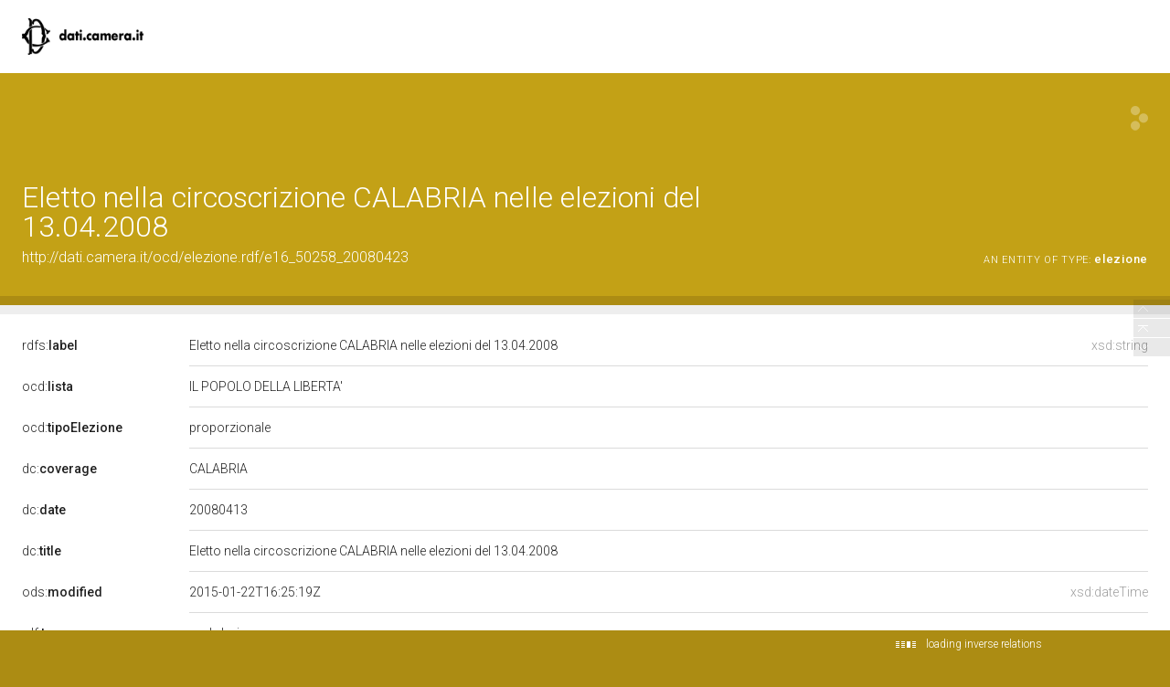

--- FILE ---
content_type: application/xml;charset=UTF-8
request_url: https://dati.camera.it/ocd/linkedResourceInverses
body_size: -3
content:
<?xml version="1.0" encoding="UTF-8"?>
<root><resource about="http://dati.camera.it/ocd/rif_elezione" nsabout="ocd:rif_elezione" propertyurl="https://dati.camera.it/ocd/rif_elezione" propertylabel="" propertycomment="" ><count><![CDATA[1]]></count></resource>
</root>

--- FILE ---
content_type: application/xml;charset=UTF-8
request_url: https://dati.camera.it/ocd/linkedResourceTitles
body_size: 316
content:
<?xml version="1.0" encoding="UTF-8"?>
<root><resource about="http://dati.camera.it/ocd/elezione" nsabout="ocd:elezione"><title><![CDATA[elezione]]></title></resource>
<resource about="http://dati.camera.it/ocd/legislatura.rdf/repubblica_16" nsabout="null:repubblica_16"><title><![CDATA[Legislatura XVI della Repubblica (29.04.2008-14.03.2013)]]></title></resource>
<resource about="http://dati.camera.it/ocd/sistemaElettorale.rdf/se10" nsabout="null:se10"><title><![CDATA[Proporzionale con premio di maggioranza]]></title></resource>
</root>